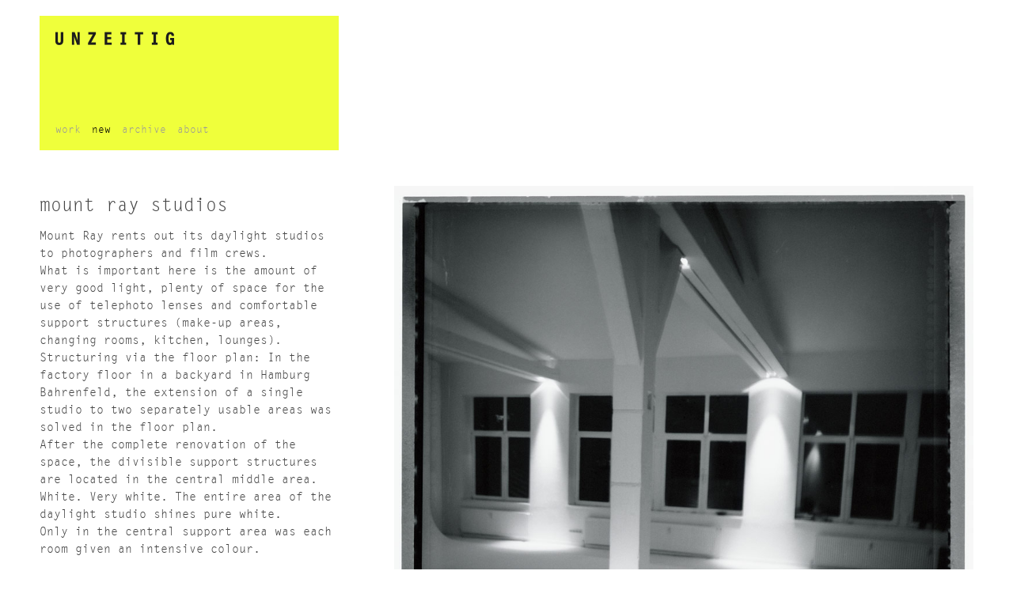

--- FILE ---
content_type: text/html; charset=UTF-8
request_url: https://unzeitig.de/projekt/mount-ray-studios/
body_size: 5563
content:
<!DOCTYPE html>
<html lang="de">
<head>
	<meta charset="UTF-8" />
	<title>mount ray studios | Unzeitig | Industrial Design</title>
	
	<link rel="pingback" href="https://unzeitig.de/xmlrpc.php" />
	<link rel="shortcut icon" href="https://unzeitig.de/wp-content/themes/verb-unzeitig/images/favicon.png" />

	<meta name="viewport" content="width=device-width, initial-scale=1">
	
	<!--[if IE]>
		<link rel="stylesheet" type="text/css" href="https://unzeitig.de/wp-content/themes/verb-unzeitig/includes/styles/ie9.css" media="screen"/>
		<script src="http://html5shiv.googlecode.com/svn/trunk/html5.js"></script>
	<![endif]-->
	
	<!--[if lt IE 9]>
		<link rel="stylesheet" type="text/css" href="https://unzeitig.de/wp-content/themes/verb-unzeitig/includes/styles/ie.css" media="screen"/>
	<![endif]-->

	<script src="https://unzeitig.de/wp-content/themes/verb-unzeitig/includes/js/modernizr-2.7.0.min.js"></script>
	
	<meta name='robots' content='max-image-preview:large' />
	<style>img:is([sizes="auto" i], [sizes^="auto," i]) { contain-intrinsic-size: 3000px 1500px }</style>
	<link rel="alternate" type="application/rss+xml" title="Unzeitig &raquo; Feed" href="https://unzeitig.de/feed/" />
<link rel="alternate" type="application/rss+xml" title="Unzeitig &raquo; Kommentar-Feed" href="https://unzeitig.de/comments/feed/" />
<script type="text/javascript">
/* <![CDATA[ */
window._wpemojiSettings = {"baseUrl":"https:\/\/s.w.org\/images\/core\/emoji\/15.0.3\/72x72\/","ext":".png","svgUrl":"https:\/\/s.w.org\/images\/core\/emoji\/15.0.3\/svg\/","svgExt":".svg","source":{"concatemoji":"https:\/\/unzeitig.de\/wp-includes\/js\/wp-emoji-release.min.js?ver=6.7.4"}};
/*! This file is auto-generated */
!function(i,n){var o,s,e;function c(e){try{var t={supportTests:e,timestamp:(new Date).valueOf()};sessionStorage.setItem(o,JSON.stringify(t))}catch(e){}}function p(e,t,n){e.clearRect(0,0,e.canvas.width,e.canvas.height),e.fillText(t,0,0);var t=new Uint32Array(e.getImageData(0,0,e.canvas.width,e.canvas.height).data),r=(e.clearRect(0,0,e.canvas.width,e.canvas.height),e.fillText(n,0,0),new Uint32Array(e.getImageData(0,0,e.canvas.width,e.canvas.height).data));return t.every(function(e,t){return e===r[t]})}function u(e,t,n){switch(t){case"flag":return n(e,"\ud83c\udff3\ufe0f\u200d\u26a7\ufe0f","\ud83c\udff3\ufe0f\u200b\u26a7\ufe0f")?!1:!n(e,"\ud83c\uddfa\ud83c\uddf3","\ud83c\uddfa\u200b\ud83c\uddf3")&&!n(e,"\ud83c\udff4\udb40\udc67\udb40\udc62\udb40\udc65\udb40\udc6e\udb40\udc67\udb40\udc7f","\ud83c\udff4\u200b\udb40\udc67\u200b\udb40\udc62\u200b\udb40\udc65\u200b\udb40\udc6e\u200b\udb40\udc67\u200b\udb40\udc7f");case"emoji":return!n(e,"\ud83d\udc26\u200d\u2b1b","\ud83d\udc26\u200b\u2b1b")}return!1}function f(e,t,n){var r="undefined"!=typeof WorkerGlobalScope&&self instanceof WorkerGlobalScope?new OffscreenCanvas(300,150):i.createElement("canvas"),a=r.getContext("2d",{willReadFrequently:!0}),o=(a.textBaseline="top",a.font="600 32px Arial",{});return e.forEach(function(e){o[e]=t(a,e,n)}),o}function t(e){var t=i.createElement("script");t.src=e,t.defer=!0,i.head.appendChild(t)}"undefined"!=typeof Promise&&(o="wpEmojiSettingsSupports",s=["flag","emoji"],n.supports={everything:!0,everythingExceptFlag:!0},e=new Promise(function(e){i.addEventListener("DOMContentLoaded",e,{once:!0})}),new Promise(function(t){var n=function(){try{var e=JSON.parse(sessionStorage.getItem(o));if("object"==typeof e&&"number"==typeof e.timestamp&&(new Date).valueOf()<e.timestamp+604800&&"object"==typeof e.supportTests)return e.supportTests}catch(e){}return null}();if(!n){if("undefined"!=typeof Worker&&"undefined"!=typeof OffscreenCanvas&&"undefined"!=typeof URL&&URL.createObjectURL&&"undefined"!=typeof Blob)try{var e="postMessage("+f.toString()+"("+[JSON.stringify(s),u.toString(),p.toString()].join(",")+"));",r=new Blob([e],{type:"text/javascript"}),a=new Worker(URL.createObjectURL(r),{name:"wpTestEmojiSupports"});return void(a.onmessage=function(e){c(n=e.data),a.terminate(),t(n)})}catch(e){}c(n=f(s,u,p))}t(n)}).then(function(e){for(var t in e)n.supports[t]=e[t],n.supports.everything=n.supports.everything&&n.supports[t],"flag"!==t&&(n.supports.everythingExceptFlag=n.supports.everythingExceptFlag&&n.supports[t]);n.supports.everythingExceptFlag=n.supports.everythingExceptFlag&&!n.supports.flag,n.DOMReady=!1,n.readyCallback=function(){n.DOMReady=!0}}).then(function(){return e}).then(function(){var e;n.supports.everything||(n.readyCallback(),(e=n.source||{}).concatemoji?t(e.concatemoji):e.wpemoji&&e.twemoji&&(t(e.twemoji),t(e.wpemoji)))}))}((window,document),window._wpemojiSettings);
/* ]]> */
</script>
<style id='wp-emoji-styles-inline-css' type='text/css'>

	img.wp-smiley, img.emoji {
		display: inline !important;
		border: none !important;
		box-shadow: none !important;
		height: 1em !important;
		width: 1em !important;
		margin: 0 0.07em !important;
		vertical-align: -0.1em !important;
		background: none !important;
		padding: 0 !important;
	}
</style>
<link rel='stylesheet' id='wp-block-library-css' href='https://unzeitig.de/wp-includes/css/dist/block-library/style.min.css?ver=6.7.4' type='text/css' media='all' />
<style id='classic-theme-styles-inline-css' type='text/css'>
/*! This file is auto-generated */
.wp-block-button__link{color:#fff;background-color:#32373c;border-radius:9999px;box-shadow:none;text-decoration:none;padding:calc(.667em + 2px) calc(1.333em + 2px);font-size:1.125em}.wp-block-file__button{background:#32373c;color:#fff;text-decoration:none}
</style>
<style id='global-styles-inline-css' type='text/css'>
:root{--wp--preset--aspect-ratio--square: 1;--wp--preset--aspect-ratio--4-3: 4/3;--wp--preset--aspect-ratio--3-4: 3/4;--wp--preset--aspect-ratio--3-2: 3/2;--wp--preset--aspect-ratio--2-3: 2/3;--wp--preset--aspect-ratio--16-9: 16/9;--wp--preset--aspect-ratio--9-16: 9/16;--wp--preset--color--black: #000000;--wp--preset--color--cyan-bluish-gray: #abb8c3;--wp--preset--color--white: #ffffff;--wp--preset--color--pale-pink: #f78da7;--wp--preset--color--vivid-red: #cf2e2e;--wp--preset--color--luminous-vivid-orange: #ff6900;--wp--preset--color--luminous-vivid-amber: #fcb900;--wp--preset--color--light-green-cyan: #7bdcb5;--wp--preset--color--vivid-green-cyan: #00d084;--wp--preset--color--pale-cyan-blue: #8ed1fc;--wp--preset--color--vivid-cyan-blue: #0693e3;--wp--preset--color--vivid-purple: #9b51e0;--wp--preset--gradient--vivid-cyan-blue-to-vivid-purple: linear-gradient(135deg,rgba(6,147,227,1) 0%,rgb(155,81,224) 100%);--wp--preset--gradient--light-green-cyan-to-vivid-green-cyan: linear-gradient(135deg,rgb(122,220,180) 0%,rgb(0,208,130) 100%);--wp--preset--gradient--luminous-vivid-amber-to-luminous-vivid-orange: linear-gradient(135deg,rgba(252,185,0,1) 0%,rgba(255,105,0,1) 100%);--wp--preset--gradient--luminous-vivid-orange-to-vivid-red: linear-gradient(135deg,rgba(255,105,0,1) 0%,rgb(207,46,46) 100%);--wp--preset--gradient--very-light-gray-to-cyan-bluish-gray: linear-gradient(135deg,rgb(238,238,238) 0%,rgb(169,184,195) 100%);--wp--preset--gradient--cool-to-warm-spectrum: linear-gradient(135deg,rgb(74,234,220) 0%,rgb(151,120,209) 20%,rgb(207,42,186) 40%,rgb(238,44,130) 60%,rgb(251,105,98) 80%,rgb(254,248,76) 100%);--wp--preset--gradient--blush-light-purple: linear-gradient(135deg,rgb(255,206,236) 0%,rgb(152,150,240) 100%);--wp--preset--gradient--blush-bordeaux: linear-gradient(135deg,rgb(254,205,165) 0%,rgb(254,45,45) 50%,rgb(107,0,62) 100%);--wp--preset--gradient--luminous-dusk: linear-gradient(135deg,rgb(255,203,112) 0%,rgb(199,81,192) 50%,rgb(65,88,208) 100%);--wp--preset--gradient--pale-ocean: linear-gradient(135deg,rgb(255,245,203) 0%,rgb(182,227,212) 50%,rgb(51,167,181) 100%);--wp--preset--gradient--electric-grass: linear-gradient(135deg,rgb(202,248,128) 0%,rgb(113,206,126) 100%);--wp--preset--gradient--midnight: linear-gradient(135deg,rgb(2,3,129) 0%,rgb(40,116,252) 100%);--wp--preset--font-size--small: 13px;--wp--preset--font-size--medium: 20px;--wp--preset--font-size--large: 36px;--wp--preset--font-size--x-large: 42px;--wp--preset--spacing--20: 0.44rem;--wp--preset--spacing--30: 0.67rem;--wp--preset--spacing--40: 1rem;--wp--preset--spacing--50: 1.5rem;--wp--preset--spacing--60: 2.25rem;--wp--preset--spacing--70: 3.38rem;--wp--preset--spacing--80: 5.06rem;--wp--preset--shadow--natural: 6px 6px 9px rgba(0, 0, 0, 0.2);--wp--preset--shadow--deep: 12px 12px 50px rgba(0, 0, 0, 0.4);--wp--preset--shadow--sharp: 6px 6px 0px rgba(0, 0, 0, 0.2);--wp--preset--shadow--outlined: 6px 6px 0px -3px rgba(255, 255, 255, 1), 6px 6px rgba(0, 0, 0, 1);--wp--preset--shadow--crisp: 6px 6px 0px rgba(0, 0, 0, 1);}:where(.is-layout-flex){gap: 0.5em;}:where(.is-layout-grid){gap: 0.5em;}body .is-layout-flex{display: flex;}.is-layout-flex{flex-wrap: wrap;align-items: center;}.is-layout-flex > :is(*, div){margin: 0;}body .is-layout-grid{display: grid;}.is-layout-grid > :is(*, div){margin: 0;}:where(.wp-block-columns.is-layout-flex){gap: 2em;}:where(.wp-block-columns.is-layout-grid){gap: 2em;}:where(.wp-block-post-template.is-layout-flex){gap: 1.25em;}:where(.wp-block-post-template.is-layout-grid){gap: 1.25em;}.has-black-color{color: var(--wp--preset--color--black) !important;}.has-cyan-bluish-gray-color{color: var(--wp--preset--color--cyan-bluish-gray) !important;}.has-white-color{color: var(--wp--preset--color--white) !important;}.has-pale-pink-color{color: var(--wp--preset--color--pale-pink) !important;}.has-vivid-red-color{color: var(--wp--preset--color--vivid-red) !important;}.has-luminous-vivid-orange-color{color: var(--wp--preset--color--luminous-vivid-orange) !important;}.has-luminous-vivid-amber-color{color: var(--wp--preset--color--luminous-vivid-amber) !important;}.has-light-green-cyan-color{color: var(--wp--preset--color--light-green-cyan) !important;}.has-vivid-green-cyan-color{color: var(--wp--preset--color--vivid-green-cyan) !important;}.has-pale-cyan-blue-color{color: var(--wp--preset--color--pale-cyan-blue) !important;}.has-vivid-cyan-blue-color{color: var(--wp--preset--color--vivid-cyan-blue) !important;}.has-vivid-purple-color{color: var(--wp--preset--color--vivid-purple) !important;}.has-black-background-color{background-color: var(--wp--preset--color--black) !important;}.has-cyan-bluish-gray-background-color{background-color: var(--wp--preset--color--cyan-bluish-gray) !important;}.has-white-background-color{background-color: var(--wp--preset--color--white) !important;}.has-pale-pink-background-color{background-color: var(--wp--preset--color--pale-pink) !important;}.has-vivid-red-background-color{background-color: var(--wp--preset--color--vivid-red) !important;}.has-luminous-vivid-orange-background-color{background-color: var(--wp--preset--color--luminous-vivid-orange) !important;}.has-luminous-vivid-amber-background-color{background-color: var(--wp--preset--color--luminous-vivid-amber) !important;}.has-light-green-cyan-background-color{background-color: var(--wp--preset--color--light-green-cyan) !important;}.has-vivid-green-cyan-background-color{background-color: var(--wp--preset--color--vivid-green-cyan) !important;}.has-pale-cyan-blue-background-color{background-color: var(--wp--preset--color--pale-cyan-blue) !important;}.has-vivid-cyan-blue-background-color{background-color: var(--wp--preset--color--vivid-cyan-blue) !important;}.has-vivid-purple-background-color{background-color: var(--wp--preset--color--vivid-purple) !important;}.has-black-border-color{border-color: var(--wp--preset--color--black) !important;}.has-cyan-bluish-gray-border-color{border-color: var(--wp--preset--color--cyan-bluish-gray) !important;}.has-white-border-color{border-color: var(--wp--preset--color--white) !important;}.has-pale-pink-border-color{border-color: var(--wp--preset--color--pale-pink) !important;}.has-vivid-red-border-color{border-color: var(--wp--preset--color--vivid-red) !important;}.has-luminous-vivid-orange-border-color{border-color: var(--wp--preset--color--luminous-vivid-orange) !important;}.has-luminous-vivid-amber-border-color{border-color: var(--wp--preset--color--luminous-vivid-amber) !important;}.has-light-green-cyan-border-color{border-color: var(--wp--preset--color--light-green-cyan) !important;}.has-vivid-green-cyan-border-color{border-color: var(--wp--preset--color--vivid-green-cyan) !important;}.has-pale-cyan-blue-border-color{border-color: var(--wp--preset--color--pale-cyan-blue) !important;}.has-vivid-cyan-blue-border-color{border-color: var(--wp--preset--color--vivid-cyan-blue) !important;}.has-vivid-purple-border-color{border-color: var(--wp--preset--color--vivid-purple) !important;}.has-vivid-cyan-blue-to-vivid-purple-gradient-background{background: var(--wp--preset--gradient--vivid-cyan-blue-to-vivid-purple) !important;}.has-light-green-cyan-to-vivid-green-cyan-gradient-background{background: var(--wp--preset--gradient--light-green-cyan-to-vivid-green-cyan) !important;}.has-luminous-vivid-amber-to-luminous-vivid-orange-gradient-background{background: var(--wp--preset--gradient--luminous-vivid-amber-to-luminous-vivid-orange) !important;}.has-luminous-vivid-orange-to-vivid-red-gradient-background{background: var(--wp--preset--gradient--luminous-vivid-orange-to-vivid-red) !important;}.has-very-light-gray-to-cyan-bluish-gray-gradient-background{background: var(--wp--preset--gradient--very-light-gray-to-cyan-bluish-gray) !important;}.has-cool-to-warm-spectrum-gradient-background{background: var(--wp--preset--gradient--cool-to-warm-spectrum) !important;}.has-blush-light-purple-gradient-background{background: var(--wp--preset--gradient--blush-light-purple) !important;}.has-blush-bordeaux-gradient-background{background: var(--wp--preset--gradient--blush-bordeaux) !important;}.has-luminous-dusk-gradient-background{background: var(--wp--preset--gradient--luminous-dusk) !important;}.has-pale-ocean-gradient-background{background: var(--wp--preset--gradient--pale-ocean) !important;}.has-electric-grass-gradient-background{background: var(--wp--preset--gradient--electric-grass) !important;}.has-midnight-gradient-background{background: var(--wp--preset--gradient--midnight) !important;}.has-small-font-size{font-size: var(--wp--preset--font-size--small) !important;}.has-medium-font-size{font-size: var(--wp--preset--font-size--medium) !important;}.has-large-font-size{font-size: var(--wp--preset--font-size--large) !important;}.has-x-large-font-size{font-size: var(--wp--preset--font-size--x-large) !important;}
:where(.wp-block-post-template.is-layout-flex){gap: 1.25em;}:where(.wp-block-post-template.is-layout-grid){gap: 1.25em;}
:where(.wp-block-columns.is-layout-flex){gap: 2em;}:where(.wp-block-columns.is-layout-grid){gap: 2em;}
:root :where(.wp-block-pullquote){font-size: 1.5em;line-height: 1.6;}
</style>
<link rel='stylesheet' id='style-css' href='https://unzeitig.de/wp-content/themes/verb-unzeitig/style.css?ver=6.7.4' type='text/css' media='all' />
<script type="text/javascript" src="https://unzeitig.de/wp-includes/js/jquery/jquery.min.js?ver=3.7.1" id="jquery-core-js"></script>
<script type="text/javascript" src="https://unzeitig.de/wp-includes/js/jquery/jquery-migrate.min.js?ver=3.4.1" id="jquery-migrate-js"></script>
<link rel="https://api.w.org/" href="https://unzeitig.de/wp-json/" /><link rel="EditURI" type="application/rsd+xml" title="RSD" href="https://unzeitig.de/xmlrpc.php?rsd" />
<meta name="generator" content="WordPress 6.7.4" />
<link rel="canonical" href="https://unzeitig.de/projekt/mount-ray-studios/" />
<link rel='shortlink' href='https://unzeitig.de/?p=1254' />
<link rel="alternate" title="oEmbed (JSON)" type="application/json+oembed" href="https://unzeitig.de/wp-json/oembed/1.0/embed?url=https%3A%2F%2Funzeitig.de%2Fprojekt%2Fmount-ray-studios%2F" />
<link rel="alternate" title="oEmbed (XML)" type="text/xml+oembed" href="https://unzeitig.de/wp-json/oembed/1.0/embed?url=https%3A%2F%2Funzeitig.de%2Fprojekt%2Fmount-ray-studios%2F&#038;format=xml" />
</head>

<body class="okay-portfolio-template-default single single-okay-portfolio postid-1254 single-format-gallery">
	<header>
		<div class="fixed-header fixed">
			<a href="https://unzeitig.de/" title="Unzeitig">
				<img src="https://unzeitig.de/wp-content/themes/verb-unzeitig/images/logo.png" alt="Unzeitig" width="150" height="17">
			</a>  
		    <nav>	
		    	<div class="menu-main-container"><ul id="menu-main" class="nav"><li id="menu-item-25" class="menu-item menu-item-type-post_type menu-item-object-page menu-item-home menu-item-25"><a href="https://unzeitig.de/">work</a></li>
<li id="menu-item-23" class="menu-item menu-item-type-post_type menu-item-object-page menu-item-23"><a href="https://unzeitig.de/licht/">new</a></li>
<li id="menu-item-24" class="menu-item menu-item-type-post_type menu-item-object-page menu-item-24"><a href="https://unzeitig.de/projekte/">archive</a></li>
<li id="menu-item-22" class="menu-item menu-item-type-post_type menu-item-object-page menu-item-22"><a href="https://unzeitig.de/kontakt/">about</a></li>
</ul></div>		    </nav>	
	    </div>
	</header>

	<div id="wrapper" class="clearfix addPadding">

		
		<div id="sidebar">			
			<h2>mount ray studios</h2>
			<p>Mount Ray rents out its daylight studios to photographers and film crews.<br />
What is important here is the amount of very good light, plenty of space for the use of telephoto lenses and comfortable support structures (make-up areas, changing rooms, kitchen, lounges).<br />
Structuring via the floor plan: In the factory floor in a backyard in Hamburg Bahrenfeld, the extension of a single studio to two separately usable areas was solved in the floor plan.<br />
After the complete renovation of the space, the divisible support structures are located in the central middle area.<br />
White. Very white. The entire area of the daylight studio shines pure white.<br />
Only in the central support area was each room given an intensive colour.</p>
<p>&nbsp;</p>
<p>Mount Ray vermietet seine Tageslichtstudios an Fotografen und Filmteams.<br />
Hierbei kommt es vor allem auf Menge an sehr gutem Licht an, viel Platz für<br />
Nutzung von Teleobjektiven und komfortable Supportstrukturen (Schminkplätze,<br />
Umkleiden, Küche, Aufenthaltsräume).<br />
Strukturierung über den Grundriss: In der Fabriketage in einem Hinterhof in Hamburg Bahrenfeld wurde die<br />
Erweiterung von einem einzelnen Studio auf zwei getrennt nutzbare Flächen im Grundriss gelöst.<br />
Nach der kompletten Sanierung der Fläche befinden sich die teilbaren Supportstrukturen im zentralen Mittelbereich.<br />
Weiss. Sehr weiss. Die gesamte Fläche des Tageslichstudios strahlt reinweiss.<br />
Nur im zentralen Supportbereich erhielt jeder Raum einem intensiven Farbton.</p>
<p>2004</p>
<p>© FOTOGRAFIE Bernd Müller</p>
	
		</div>
		
		<div id="content">
			<div class="posts">				
				
				<article class="post post-1254 okay-portfolio type-okay-portfolio status-publish format-gallery has-post-thumbnail hentry">
											
					<ul><li><img width="1000" height="1249" src="https://unzeitig.de/wp-content/uploads/156_www_1000_sw2.jpeg" class="attachment-large-image size-large-image" alt="" decoding="async" fetchpriority="high" srcset="https://unzeitig.de/wp-content/uploads/156_www_1000_sw2.jpeg 1000w, https://unzeitig.de/wp-content/uploads/156_www_1000_sw2-240x300.jpeg 240w, https://unzeitig.de/wp-content/uploads/156_www_1000_sw2-820x1024.jpeg 820w, https://unzeitig.de/wp-content/uploads/156_www_1000_sw2-768x959.jpeg 768w" sizes="(max-width: 1000px) 100vw, 1000px" /></li><li><img width="1000" height="1241" src="https://unzeitig.de/wp-content/uploads/156_www_1000_sw1.jpeg" class="attachment-large-image size-large-image" alt="" decoding="async" srcset="https://unzeitig.de/wp-content/uploads/156_www_1000_sw1.jpeg 1000w, https://unzeitig.de/wp-content/uploads/156_www_1000_sw1-242x300.jpeg 242w, https://unzeitig.de/wp-content/uploads/156_www_1000_sw1-825x1024.jpeg 825w, https://unzeitig.de/wp-content/uploads/156_www_1000_sw1-768x953.jpeg 768w" sizes="(max-width: 1000px) 100vw, 1000px" /></li><li><img width="1000" height="782" src="https://unzeitig.de/wp-content/uploads/156_www_1000_1.jpeg" class="attachment-large-image size-large-image" alt="" decoding="async" srcset="https://unzeitig.de/wp-content/uploads/156_www_1000_1.jpeg 1000w, https://unzeitig.de/wp-content/uploads/156_www_1000_1-300x235.jpeg 300w, https://unzeitig.de/wp-content/uploads/156_www_1000_1-768x601.jpeg 768w" sizes="(max-width: 1000px) 100vw, 1000px" /></li><li><img width="1000" height="881" src="https://unzeitig.de/wp-content/uploads/156_www_1000_2.jpeg" class="attachment-large-image size-large-image" alt="" decoding="async" loading="lazy" srcset="https://unzeitig.de/wp-content/uploads/156_www_1000_2.jpeg 1000w, https://unzeitig.de/wp-content/uploads/156_www_1000_2-300x264.jpeg 300w, https://unzeitig.de/wp-content/uploads/156_www_1000_2-768x677.jpeg 768w" sizes="auto, (max-width: 1000px) 100vw, 1000px" /></li><li><img width="1000" height="667" src="https://unzeitig.de/wp-content/uploads/156_www_1000_3.jpg" class="attachment-large-image size-large-image" alt="" decoding="async" loading="lazy" srcset="https://unzeitig.de/wp-content/uploads/156_www_1000_3.jpg 1000w, https://unzeitig.de/wp-content/uploads/156_www_1000_3-300x200.jpg 300w, https://unzeitig.de/wp-content/uploads/156_www_1000_3-768x512.jpg 768w, https://unzeitig.de/wp-content/uploads/156_www_1000_3-750x500.jpg 750w" sizes="auto, (max-width: 1000px) 100vw, 1000px" /></li><li><img width="1000" height="667" src="https://unzeitig.de/wp-content/uploads/156_www_1000_4.png" class="attachment-large-image size-large-image" alt="" decoding="async" loading="lazy" srcset="https://unzeitig.de/wp-content/uploads/156_www_1000_4.png 1000w, https://unzeitig.de/wp-content/uploads/156_www_1000_4-300x200.png 300w, https://unzeitig.de/wp-content/uploads/156_www_1000_4-768x512.png 768w, https://unzeitig.de/wp-content/uploads/156_www_1000_4-750x500.png 750w" sizes="auto, (max-width: 1000px) 100vw, 1000px" /></li></ul>	

				</article>
				
											</div>			
		</div>	
		
	
			</div><!-- wrapper -->
	
	<footer>
		<small>&copy; 2026 Unzeitig</small>
	</footer><!--footer-->
	
	<script type="text/javascript" src="https://unzeitig.de/wp-content/themes/verb-unzeitig/includes/js/custom.js?ver=6.7.4" id="custom_js-js"></script>
</body>
</html>

--- FILE ---
content_type: text/css; charset=utf-8
request_url: https://unzeitig.de/wp-content/themes/verb-unzeitig/style.css?ver=6.7.4
body_size: 2388
content:
/*
Theme Name: Verb – Unzeitig
Theme URI: http://themes.okaythemes.com/verb
Description: Verb, angepasst für Unzeitig
Author: JUNO
Author URI: http://juno-hamburg.com
Version: 1.0
*/

/*! normalize.css v2.1.3 | MIT License | git.io/normalize */article,aside,details,figcaption,figure,footer,header,hgroup,main,nav,section,summary{display:block}audio,canvas,video{display:inline-block}audio:not([controls]){display:none;height:0}[hidden],template{display:none}html{font-family:sans-serif;-ms-text-size-adjust:100%;-webkit-text-size-adjust:100%}body{margin:0}a{background:0 0}a:focus{outline:thin dotted}a:active,a:hover{outline:0}h1{font-size:2em;margin:.67em 0}abbr[title]{border-bottom:1px dotted}b,strong{font-weight:700}dfn{font-style:italic}hr{-moz-box-sizing:content-box;box-sizing:content-box;height:0}mark{background:#ff0;color:#000}code,kbd,pre,samp{font-family:monospace,serif;font-size:1em}pre{white-space:pre-wrap}q{quotes:"\201C" "\201D" "\2018" "\2019"}small{font-size:80%}sub,sup{font-size:75%;line-height:0;position:relative;vertical-align:baseline}sup{top:-.5em}sub{bottom:-.25em}img{border:0}svg:not(:root){overflow:hidden}figure{margin:0}fieldset{border:1px solid silver;margin:0 2px;padding:.35em .625em .75em}legend{border:0;padding:0}button,input,select,textarea{font-family:inherit;font-size:100%;margin:0}button,input{line-height:normal}button,select{text-transform:none}button,html input[type=button],input[type=reset],input[type=submit]{-webkit-appearance:button;cursor:pointer}button[disabled],html input[disabled]{cursor:default}input[type=checkbox],input[type=radio]{box-sizing:border-box;padding:0}input[type=search]{-webkit-appearance:textfield;-moz-box-sizing:content-box;-webkit-box-sizing:content-box;box-sizing:content-box}input[type=search]::-webkit-search-cancel-button,input[type=search]::-webkit-search-decoration{-webkit-appearance:none}button::-moz-focus-inner,input::-moz-focus-inner{border:0;padding:0}textarea{overflow:auto;vertical-align:top}table{border-collapse:collapse;border-spacing:0}


@font-face {font-family: 'LetterGothic';font-weight: normal;font-style: normal;src: url('includes/webfonts/26FA2E_0_0.eot');src: url('includes/webfonts/26FA2E_0_0.eot?#iefix') format('embedded-opentype'),url('includes/webfonts/26FA2E_0_0.woff') format('woff'),url('includes/webfonts/26FA2E_0_0.ttf') format('truetype'),url('includes/webfonts/26FA2E_0_0.svg#wf') format('svg');}  
@font-face {font-family: 'LetterGothic';font-weight: bold;font-style: normal;src: url('includes/webfonts/26FA2E_1_0.eot');src: url('includes/webfonts/26FA2E_1_0.eot?#iefix') format('embedded-opentype'),url('includes/webfonts/26FA2E_1_0.woff') format('woff'),url('includes/webfonts/26FA2E_1_0.ttf') format('truetype'),url('includes/webfonts/26FA2E_1_0.svg#wf') format('svg');}
@font-face {font-family: 'LetterGothic';font-weight: bold;font-style: italic;src: url('includes/webfonts/26FA2E_2_0.eot');src: url('includes/webfonts/26FA2E_2_0.eot?#iefix') format('embedded-opentype'),url('includes/webfonts/26FA2E_2_0.woff') format('woff'),url('includes/webfonts/26FA2E_2_0.ttf') format('truetype'),url('includes/webfonts/26FA2E_2_0.svg#wf') format('svg');}
@font-face {font-family: 'LetterGothic';font-weight: normal;font-style: italic;src: url('includes/webfonts/26FA2E_3_0.eot');src: url('includes/webfonts/26FA2E_3_0.eot?#iefix') format('embedded-opentype'),url('includes/webfonts/26FA2E_3_0.woff') format('woff'),url('includes/webfonts/26FA2E_3_0.ttf') format('truetype'),url('includes/webfonts/26FA2E_3_0.svg#wf') format('svg');}


html, body, div, span, h1, h2, h3, p, a, em, img, small, strong, sub, dl, dt, dd, ol, ul, li, fieldset, form, label, table, caption, tbody, tfoot, thead, tr, th, td {
    margin: 0;
    padding: 0;
}

* {
	-webkit-box-sizing: border-box;
	-moz-box-sizing: border-box;
	box-sizing: border-box;
}

::-moz-selection {
    background: #000;
    color: #aaa;
    text-shadow: none;
}

::selection {
    background: #000;
    color: #aaa;
    text-shadow: none;
}

html, body { overflow-x: hidden; }

body {
    font-family: 'LetterGothic';
    font-size: 15px;
    line-height: 1.5;
    color: #444;
    background: #fff;
}

a { 
	color: #000;
	text-decoration: none;
}
a:hover { 
	color: #999;
	text-decoration: none;
}

ul{	list-style: none; }

img{ display: block; }


h2 {
	margin: 10px 0;
	font-weight: normal;
}


/* ===[ Header Styles ]=== */

header {	
	margin: 0 50px 15px;
	padding: 20px 0 0; 
	max-width: 1400px;
}
	
	.fixed-header{
		height: 170px;
		padding: 20px;
		position: relative;
		background: rgba(235, 255, 10,.8);
		/*background: rgba(240, 240, 240, .9);*/
	}
	
	.fixed{		
		position: fixed;
		top:20px;
		width:25%;		
		z-index: 99;
		-webkit-transform:translateZ(0);
		-moz-transform:translateZ(0);
		-o-transform:translateZ(0);
		-ms-transform:translateZ(0);
		transform:translateZ(0);
		height: 170px;
	}

	header h1{
		margin:0 0 30px;
		font-weight: normal;
		text-transform: uppercase;
	}

	header nav{
		position: absolute;
		bottom:15px;
		width:80%;
	}

	header nav li{		
		display: inline-block;
		margin-right:5px;
	}

		header nav li:last-child{
			margin-right:0px;
		}

	header nav a{
		font-size: 13px;
		color: #999;
	}

		header nav a:hover, 
		header nav .current-menu-item a,
		.single-okay-portfolio li:nth-child(2) a{
			color:#000;
		}


/* ===[ Main Body Styles ]=== */

#wrapper {
    padding: 0 0 30px;
    margin: 0 50px;
    max-width: 1400px;
}

	#wrapper.addPadding{
		padding-top: 200px;
	}

	#content {
	    width: 100%;
	    float: left;
	}

		.single-okay-portfolio #content{
			width:62%;
		}
	
	#sidebar{
		width: 32%;
		float:left;
		padding:0;
		margin:0 6% 30px 0;
	}	


@media screen and (max-width:768px) {
	.single-okay-portfolio #content, .single-okay-portfolio #sidebar{
		width: 100%;
	}
}



/* ===[ Footer Styles ]=== */

footer {
	padding: 50px 0;
	margin: 0 50px;
	max-width: 1400px;
	color: #aaa;
}
	



/* ===[ Block Post Styles ]=== */

.block-post{
	overflow: hidden;
	display: block;
	position: relative;
	float:left;
	width: 24.5%;
	margin: 0 5px 5px 0;
}

	.block-post a{
		display: block;
	}

	.block-post a:hover .overlay{
		opacity:1;
	}

	.block-post .overlay{
		position: absolute;
		display: block;
		width: 100%;
		height: 100%;
		top: 0;
		left: 0;
		padding:20px;
		background: #000;
		background: rgba(0,0,0,.8);
		color:#fff;
		opacity: 0;
		-webkit-transition: .1s opacity ease-in;  
		-moz-transition: .1s opacity ease-in;  
		-o-transition: .1s opacity ease-in;  
		transition: .1s opacity ease-in;
	}	

		.block-post .overlay h2{
			line-height: 1.3;
		}

		.block-post .overlay p{
			position: absolute;
			bottom: 15px;
			padding-right:20px;
		}

	.block-post img{
		max-width: 100%;
		height: auto;
	}


	@media screen and (max-width:1100px) {
		.block-post{
			width:32%;
		}
	}

	@media screen and (max-width:700px) {
		.block-post{
			width:48%;
		}
	}

	@media screen and (max-width:500px) {
		.block-post{
			width:100%;
		}
	}




/* ===[ Portfolio Single Styles ]=== */


.single-okay-portfolio #content img {
	max-width: 100%;
	height: auto;
}

.single-okay-portfolio #content li{
	margin: 0 0 10px;
}

.single-okay-portfolio p a{
	text-decoration: underline;
}

.single-okay-portfolio #sidebar ul{
	margin: 20px 0 20px 15px;
}

.single-okay-portfolio #sidebar ul li{
	margin: 0 0 5px 10px;
	list-style: square;
}

.single-okay-portfolio #sidebar .next-prev-work{
	margin: 30px 0 0;
	font-size:13px;	
}

.single-okay-portfolio #sidebar .next-prev-work li{
	list-style: none;
	margin: 0
}

.videoWrapper {
	position: relative;
	padding-bottom: 56.25%; /* 16:9 */
	height: 0;
	margin-bottom:10px;
}
.videoWrapper iframe {
	position: absolute;
	top: 0;
	left: 0;
	width: 100%;
	height: 100%;
	padding: 0;
	margin: 0;
}



/* ===[ Contact Form 7 Styles ]=== */

.wpcf7 p {
	font-size: 14px;
	margin-bottom: 20px !important;
}

.wpcf7 input[type="text"], .wpcf7 input[type="email"], .wpcf7 textarea {
    border: none;
    border: solid 1px #e6e6e6;
    font-size: 13px;
    line-height: 22px;
    width: 100%;
    padding: 10px;
	-webkit-appearance:none;
}

.wpcf7-submit {
	font-size: 13px;
	padding:10px 20px;
	margin: 0;
	border: none;
	-webkit-appearance: none;
}

.wpcf7-submit:hover {
	cursor: pointer;
}







.clearfix:before,
.clearfix:after {
    content: " "; /* 1 */
    display: table; /* 2 */
}

.clearfix:after {
    clear: both;
}


--- FILE ---
content_type: application/javascript; charset=utf-8
request_url: https://unzeitig.de/wp-content/themes/verb-unzeitig/includes/js/custom.js?ver=6.7.4
body_size: 132
content:




jQuery(document).ready(function( $ ) { 

	var resizeFixedHeader = function(refElement){

		$(window).on('resize', function(){ 
			$('.fixed-header').css('width', $(refElement).width() + 'px');	
		});	
	}

	if( $('.block-post').length ){

		resizeFixedHeader('.block-post');			

	} else if( $('#sidebar').length ){

		resizeFixedHeader('#sidebar');	
	}


	/*
	$('h2').css('font-size', ($('body').width() / 50) + 'px')

	$(window).on('resize', function(){
		$('h2').css('font-size', ($('.block-post').width() / 10) + 'px')
	});
	*/

	$(window).on('resize', function(){ 
		if (Modernizr.mq('only screen and (max-width: 768px)')){
			$('.fixed-header').removeClass('fixed');
			$('#wrapper').removeClass('addPadding');
		}else{
			$('.fixed-header').addClass('fixed');
			$('#wrapper').addClass('addPadding');
		}
	});

	$(window).trigger('resize');

});